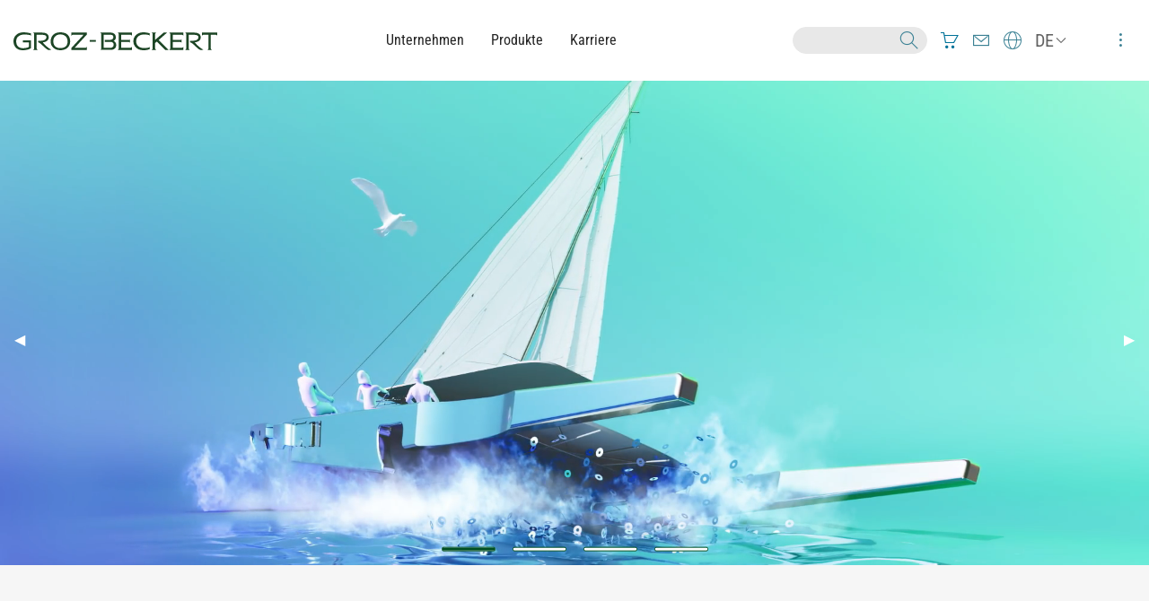

--- FILE ---
content_type: text/html; charset=utf-8
request_url: https://www.groz-beckert.com/de/produkte/knitting/
body_size: 8465
content:
<!DOCTYPE html>
<html lang="de">
<head>
<title>
Knitting
</title>
<meta charset="UTF-8">
<meta name="viewport" content="width=device-width" />
<meta name="description" content="Knitting Mit mehr als 160 Jahren Erfahrung und Fachwissen entwick" />
<link rel="shortcut icon" href="../../../layout/images/favicon.ico?r=31416" type="image/x-icon">
<meta name="robots" content="index,follow" />
<base href="https://www.groz-beckert.com/de/produkte/knitting/">
<meta property="og:title" content="
Knitting
" />
<meta property="og:type" content="website" />
<meta property="og:url" content="https://www.groz-beckert.com/de/produkte/knitting/" />
<meta property="og:site_name" content="Groz-Beckert KG" />
<meta name="twitter:card" content="summary_large_image" />
<link rel="stylesheet" href="../../../layout/css/style.css?r=55904" media="all" />
<script id="usercentrics-cmp" src="https://app.usercentrics.eu/browser-ui/latest/loader.js" data-settings-id="nD0jbNbJuV2N8P" async></script>
<script type="application/javascript">
window.addEventListener('UC_UI_INITIALIZED', function(e) {
if("de" !== UC_UI.getActiveLanguage()) {
UC_UI.updateLanguage("de");
}
});
window.addEventListener("onUcImprintClick", function(e){
window.location = "../../impressum.html";
});
window.addEventListener("onUcPrivacyClick", function(e) {
window.location = "../../datenschutz.html";
});
</script>
<!-- Piwik -->
<script type="text/plain" data-usercentrics="Matomo (self hosted)">
var _paq = _paq || [];
// tracker methods like "setCustomDimension" should be called before "trackPageView"
_paq.push(['trackPageView']);
_paq.push(['enableLinkTracking']);
(function() {
var u="//weba.groz-beckert.com/";
_paq.push(['setTrackerUrl', u+'piwik.php']);
_paq.push(['setSiteId', '8']);
var d=document, g=d.createElement('script'), s=d.getElementsByTagName('script')[0];
g.type='text/javascript'; g.async=true; g.defer=true; g.src=u+'piwik.js'; s.parentNode.insertBefore(g,s);
})();
_paq.push([function() {
if(this.isUserOptedOut()) {
_paq.push(['deleteCookies']);
}
}]);
</script>
<noscript><p><img src="//weba.groz-beckert.com/piwik.php?idsite=8&rec=1" style="border:0;" alt="" /></p></noscript>
<!-- End Piwik Code -->
</head>
<body>
<script>
if (document.referrer.indexOf('https://tez360.groz-beckert.com') != -1 || document.referrer.indexOf('tez_ref=tez360') != -1) {
const url = new URL(window.location.href);
url.searchParams.set('tez_ref', 'tez360');
window.history.replaceState(null, null, url);
let closeLink = document.createElement('a');
closeLink.onclick = function() {self.close();}
closeLink.classList.add('icon-gzb_close-big');
closeLink.style = `
position: fixed;
top: 20px;
right: 20px;
z-index: 10000;
display: flex;
width: 36px;
height: 36px;
border: 1px solid;
border-radius: 50%;
align-items: center;
justify-content: center;
`;
document.body.style = `
margin-right: 75px;
box-shadow: 5px 0 9px -8px black;
`;
document.body.appendChild(closeLink);
}
</script>
<!--noindex-->
<div class="header-wrapper" data-sticky-container>
<div class="sticky" data-sticky data-margin-top="0" data-stick-to="top" data-sticky-on="small">
<header id="header" data-toggler=".opened">
<div class="grid-container full">
<div class="grid-x align-middle">
<div class="grid-container">
<div class="grid-x align-middle grid-padding-x">
<div class="cell shrink">
<a href="../.." rel="home">
<img src="../../../layout/images/logo.svg" width="227" height="20" alt="Groz-Beckert KG - Logo" class="logo" />
</a>
</div>
<div class="cell auto">
<nav class="primary-nav show-for-large" role="navigation">
<ul class="horizontal menu align-center">
<li class="primary-nav-item">
<a class="primary-nav-link regular-font" href="/de/unternehmen/" >Unternehmen</a>
</li>
<li class="primary-nav-item">
<a class="primary-nav-link regular-font" href="/de/produkte/" >Produkte</a>
</li>
<li class="primary-nav-item">
<a class="primary-nav-link regular-font" href="/de/karriere/" >Karriere</a>
</li>
</ul>
</nav>
</div>
<div class="cell shrink secondary-nav-wrapper">
<ul class="horizontal dropdown align-middle menu icon-menu" data-dropdown-menu>
<li class="search-wrapper">
<form class="search-form" action="/de/suche.jsp">
<input type="hidden" name="lang" value="de" />
<input class="search-input white" autocomplete="off" type="text" name="query" onkeyup="window.suggestionsBox.show(this)"/>
<button type="submit"><span class="icon-gzb_search_2"></span></button>
</form>
<div class="suggestions">
<ul class="vertical menu">
</ul>
</div>
</li>
<li><a href="https://portal.groz-beckert.com/" class=" icon-gzb_shopping-cart-3" target="_blank"></a></li>
<li><a href="../../kontakt.jsp" class=" icon-gzb_envelope"></a></li>
<li><a href="../../unternehmen/standorte/" class=" icon-gzb_world"></a></li>
<li class="language-dropdown show-for-large">
<a href="#" class="icon-chevron-20x20" onclick="return false"><span>DE</span></a>
<ul class="menu language-switch-menu">
<li><a data-lang="en" href="../../../en/products/knitting/">EN&nbsp;-&nbsp;English</a></li><li><a data-lang="zh" href="../../../zh/%E4%BA%A7%E5%93%81/knitting/">ZH&nbsp;-&nbsp;中文</a></li>
</ul>
</li>
<li class="toggle-button">
<a data-toggle="secondaryMenu header">
<span class="open-icon icon-gzb_dots"></span>
<span class="close-icon icon-gzb_close-big"></span>
</a>
</li>
</ul>
<nav id="secondaryMenu" class="secondary-nav gradient-violet-sunset" data-toggler data-animate="secondary-nav-in secondary-nav-out" role="navigation">
<img src="data:image/svg+xml;charset=utf8,%3Csvg xmlns='http://www.w3.org/2000/svg' style='background:%23EFEFEF' width='1920' height='660' viewBox='0 0 1920 660'%3E%3C/svg%3E" width="1920" height="660" data-interchange="[/mm/media/web/11_website/bilder_3/01_corporate/navi_bg_w768.png?r=207583, small], [/mm/media/web/11_website/bilder_3/01_corporate/navi_bg_w1200.png?r=207583, medium], [/mm/media/web/11_website/bilder_3/01_corporate/navi_bg_w1920.png?r=207583, large]" alt="Just an image" class="background-image" />
<div class="grid-container">
<div class="grid-x">
<ul class="vertical medium-horizontal menu" data-multi-open="false" data-responsive-menu="accordion large-dropdown">
<li class="secondary-nav-item">
<a href="/de/unternehmen/" class="secondary-nav-link title extra-large-font">Unternehmen</a>
<ul class="vertical menu">
<li>
<a href="/de/unternehmen/standorte/" class="regular-font">Standorte</a>
</li>
<li>
<a href="/de/unternehmen/geschichte/" class="regular-font">Geschichte</a>
</li>
<li>
<a href="/de/unternehmen/nachhaltigkeit/" class="regular-font">Nachhaltigkeit</a>
</li>
<li>
<a href="/de/unternehmen/compliance/" class="regular-font">Compliance</a>
</li>
<li>
<a href="/de/unternehmen/lieferanteninformationen/" class="regular-font">Lieferanteninformationen</a>
</li>
<li>
<a href="https://www.groz-beckert-group.com/de/" target="_blank" class="regular-font">Unternehmensgruppe</a>
</li></ul></li>
<li class="secondary-nav-item">
<a href="/de/produkte/" class="secondary-nav-link title extra-large-font">Produkte</a>
<ul class="vertical menu">
<li>
<a href="/de/produkte/knitting/" class="regular-font">Knitting</a>
</li>
<li>
<a href="/de/produkte/weaving/" class="regular-font">Weaving</a>
</li>
<li>
<a href="/de/produkte/nonwovens/" class="regular-font">Nonwovens</a>
</li>
<li>
<a href="/de/produkte/tufting/" class="regular-font">Tufting</a>
</li>
<li>
<a href="/de/produkte/spinning-components/" class="regular-font">Spinning Components</a>
</li>
<li>
<a href="/de/produkte/sewing/" class="regular-font">Sewing</a>
</li></ul></li>
<li class="secondary-nav-item">
<a href="/de/karriere/" class="secondary-nav-link title extra-large-font">Karriere</a>
<ul class="vertical menu">
<li>
<a href="/de/karriere/groz-beckert-als-arbeitgeber/" class="regular-font">Groz-Beckert als Arbeitgeber</a>
</li>
<li>
<a href="/de/karriere/ausbildung-und-studium/" class="regular-font">Ausbildung und Studium </a>
</li>
<li>
<a href="/de/karriere/ansprechpartner/" class="regular-font">Ansprechpartner</a>
</li>
<li>
<a href="https://jobs.groz-beckert.com/search/?createNewAlert=false&q=&locationsearch=&optionsFacetsDD_location=&optionsFacetsDD_department=&optionsFacetsDD_facility=&optionsFacetsDD_customfield2=&locale=de_DE" target="_blank" class="regular-font">Stellenangebote</a>
</li></ul></li>
<li class="secondary-nav-item show-for-large"></li>
<li class="secondary-nav-item">
<a href="/de/groz-beckert-erleben/" class="secondary-nav-link title extra-large-font">Groz-Beckert erleben</a>
<ul class="vertical menu">
<li>
<a href="/de/groz-beckert-erleben/experience/" class="regular-font">Experience</a>
</li>
<li>
<a href="/de/groz-beckert-erleben/mediathek/" class="regular-font">Mediathek</a>
</li>
<li>
<a href="/de/groz-beckert-erleben/messen-events/" class="regular-font">Messen/Events</a>
</li>
<li>
<a href="/de/groz-beckert-erleben/app-mygrozbeckert/" class="regular-font">App myGrozBeckert</a>
</li>
<li>
<a href="/de/groz-beckert-erleben/produktion-der-zukunft/" class="regular-font">Produktion der Zukunft</a>
</li></ul></li>
<li class="secondary-nav-item">
<a href="/de/academy/" class="secondary-nav-link title extra-large-font">Academy</a>
<ul class="vertical menu">
<li>
<a href="/de/academy/academy-mobile/" class="regular-font">Academy Mobile</a>
</li>
<li>
<a href="/de/academy/kursuebersicht/" class="regular-font">Kursübersicht</a>
</li></ul></li>
<li class="secondary-nav-item">
<a href="/de/aktuelles/" class="secondary-nav-link title extra-large-font">Aktuelles</a>
<ul class="vertical menu">
<li>
<a href="/de/aktuelles/tages-und-wirtschaftspresse/" class="regular-font">Tages- und Wirtschaftspresse</a>
</li>
<li>
<a href="/de/aktuelles/fachpresse/" class="regular-font">Fachpresse</a>
</li>
<li>
<a href="/de/aktuelles/newsletter/" class="regular-font">Newsletter</a>
</li></ul></li>
<li class="secondary-nav-item">
<a href="/de/forschung-entwicklung/" class="secondary-nav-link title extra-large-font">Forschung & Entwicklung</a>
<ul class="vertical menu">
<li>
<a href="/de/forschung-entwicklung/labor/" class="regular-font">Labor</a>
</li>
<li>
<a href="/de/forschung-entwicklung/tez/" class="regular-font">TEZ</a>
</li></ul></li>
</ul>
<ul class="vertical medium-horizontal menu hide-for-large" data-multi-open="false" data-responsive-menu="accordion large-dropdown">
<li>
<a href="#" class="title extra-large-font">Deutsch</a>
<ul class="menu language-switch-menu">
<li><a data-lang="en" href="../../../en/products/knitting/" class="regular-font">EN&nbsp;-&nbsp;English</a></li><li><a data-lang="zh" href="../../../zh/%E4%BA%A7%E5%93%81/knitting/" class="regular-font">ZH&nbsp;-&nbsp;中文</a></li>
</ul>
</li>
</ul>
</div>
</div>
</nav>
</div>
</div>
</div>
</div>
</div>
</header>
</div>
</div>
<!--/noindex-->
<main>
<div class="grid-container full key-visual">
<div class="grid-x">
<div class="cell">
<div class="custom-orbit" role="region" data-pause-on-hover="false" data-timer-delay="10000">
<div class="orbit-wrapper">
<div class="orbit-controls">
<button class="orbit-previous"><span class="show-for-sr">Previous Slide</span>&#9664;&#xFE0E;</button>
<button class="orbit-next"><span class="show-for-sr">Next Slide</span>&#9654;&#xFE0E;</button>
</div>
<ul class="orbit-container">
<li class="orbit-slide is-active">
<div class="key-visual-wrapper">
<img src="data:image/svg+xml;charset=utf8,%3Csvg xmlns='http://www.w3.org/2000/svg' style='background:%23EFEFEF' width='1920' height='810' viewBox='0 0 1920 810'%3E%3C/svg%3E" width="750" height="1200" data-interchange="[/mm/media/web/11_website/bilder_3/98_campaign/2025_1/gb_page_cover_25_07_Knitting_Sailing_w768.jpg?r=263524, small], [/mm/media/web/11_website/bilder_3/98_campaign/2025_1/gb_page_cover_25_07_Knitting_Sailing_w768.jpg?r=263524, medium], [/mm/media/web/11_website/bilder_3/98_campaign/2025_1/gb_page_cover_25_07_Knitting_Sailing_w768.jpg?r=263524, large]" alt="Just an image" class="show-for-small-only" /><span class="video f21x9 show-for-medium"><a class="play-button icon-gzb" href="#" style="background-image:url('/mm/media/web/pdf/pdf_thumbnails/07_grozbeckert_sailing_thumbnail_w1920.png')"></a><video poster="/mm/media/web/pdf/pdf_thumbnails/07_grozbeckert_sailing_thumbnail_w1920.png" data-video-url="https://d1cl0zbef41h31.cloudfront.net/web_video/07_grozbeckert_sailing/07_grozbeckert_sailing_en/07_grozbeckert_sailing.mp4.m3u8" playsinline="playsinline" webkitplaysinline="webkitplaysinline" preload="metadata" autoplay muted loop ></video></span>
<div class="grid-container text-wrapper">
<div class="grid-x grid-padding-x">
<div class="cell medium-8 large-6 " >
</div>
</div>
</div>
</div>
</li>
<li class="orbit-slide">
<div class="key-visual-wrapper">
<img src="data:image/svg+xml;charset=utf8,%3Csvg xmlns='http://www.w3.org/2000/svg' style='background:%23EFEFEF' width='1920' height='810' viewBox='0 0 1920 810'%3E%3C/svg%3E" width="750" height="1200" data-interchange="[/mm/media/web/11_website/bilder_3/98_campaign/2025_1/gb_page_cover_25_03_Knitting_Construction_w768.jpg?r=263496, small], [/mm/media/web/11_website/bilder_3/98_campaign/2025_1/gb_page_cover_25_03_Knitting_Construction_w768.jpg?r=263496, medium], [/mm/media/web/11_website/bilder_3/98_campaign/2025_1/gb_page_cover_25_03_Knitting_Construction_w768.jpg?r=263496, large]" alt="Just an image" class="show-for-small-only" /><span class="video f21x9 show-for-medium"><a class="play-button icon-gzb" href="#" style="background-image:url('/mm/media/web/pdf/pdf_thumbnails/03_grozbeckert_construction_v003_thumbnail_w1920.png')"></a><video poster="/mm/media/web/pdf/pdf_thumbnails/03_grozbeckert_construction_v003_thumbnail_w1920.png" data-video-url="https://d1cl0zbef41h31.cloudfront.net/web_video/03_grozbeckert_construction_v003/03_grozbeckert_construction_v003_en/03_grozbeckert_construction_v003.mp4.m3u8" playsinline="playsinline" webkitplaysinline="webkitplaysinline" preload="metadata" autoplay muted loop ></video></span>
<div class="grid-container text-wrapper">
<div class="grid-x grid-padding-x">
<div class="cell medium-8 large-6 " >
</div>
</div>
</div>
</div>
</li>
<li class="orbit-slide">
<div class="key-visual-wrapper">
<img src="data:image/svg+xml;charset=utf8,%3Csvg xmlns='http://www.w3.org/2000/svg' style='background:%23EFEFEF' width='1920' height='810' viewBox='0 0 1920 810'%3E%3C/svg%3E" width="750" height="1200" data-interchange="[/mm/media/web/11_website/bilder_3/98_campaign/2025_1/gb_page_cover_25_09_Knitting_Skating_w768.jpg?r=263538, small], [/mm/media/web/11_website/bilder_3/98_campaign/2025_1/gb_page_cover_25_09_Knitting_Skating_w768.jpg?r=263538, medium], [/mm/media/web/11_website/bilder_3/98_campaign/2025_1/gb_page_cover_25_09_Knitting_Skating_w768.jpg?r=263538, large]" alt="Just an image" class="show-for-small-only" /><span class="video f21x9 show-for-medium"><a class="play-button icon-gzb" href="#" style="background-image:url('/mm/media/web/pdf/pdf_thumbnails/09_grozbeckert_skating_v002_thumbnail_w1920.png')"></a><video poster="/mm/media/web/pdf/pdf_thumbnails/09_grozbeckert_skating_v002_thumbnail_w1920.png" data-video-url="https://d1cl0zbef41h31.cloudfront.net/web_video/09_grozbeckert_skating_v002/09_grozbeckert_skating_v002_en/09_grozbeckert_skating_v002.mp4.m3u8" playsinline="playsinline" webkitplaysinline="webkitplaysinline" preload="metadata" autoplay muted loop ></video></span>
<div class="grid-container text-wrapper">
<div class="grid-x grid-padding-x">
<div class="cell medium-8 large-6 " >
</div>
</div>
</div>
</div>
</li>
<li class="orbit-slide">
<div class="key-visual-wrapper">
<img src="data:image/svg+xml;charset=utf8,%3Csvg xmlns='http://www.w3.org/2000/svg' style='background:%23EFEFEF' width='1920' height='810' viewBox='0 0 1920 810'%3E%3C/svg%3E" width="750" height="1200" data-interchange="[/mm/media/web/11_website/bilder_3/98_campaign/2025_1/gb_page_cover_25_11_Knitting_Hockey_w768.jpg?r=263552, small], [/mm/media/web/11_website/bilder_3/98_campaign/2025_1/gb_page_cover_25_11_Knitting_Hockey_w768.jpg?r=263552, medium], [/mm/media/web/11_website/bilder_3/98_campaign/2025_1/gb_page_cover_25_11_Knitting_Hockey_w768.jpg?r=263552, large]" alt="Just an image" class="show-for-small-only" /><span class="video f21x9 show-for-medium"><a class="play-button icon-gzb" href="#" style="background-image:url('/mm/media/web/pdf/pdf_thumbnails/11_grozbeckert_hockey_v003_thumbnail_w1920.png')"></a><video poster="/mm/media/web/pdf/pdf_thumbnails/11_grozbeckert_hockey_v003_thumbnail_w1920.png" data-video-url="https://d1cl0zbef41h31.cloudfront.net/web_video/11_grozbeckert_hockey_v003/11_grozbeckert_hockey_v003_en/11_grozbeckert_hockey_v003.mp4.m3u8" playsinline="playsinline" webkitplaysinline="webkitplaysinline" preload="metadata" autoplay muted loop ></video></span>
<div class="grid-container text-wrapper">
<div class="grid-x grid-padding-x">
<div class="cell medium-8 large-6 " >
</div>
</div>
</div>
</div>
</li>
</ul>
</div>
<nav class="orbit-bullets" style="animation-duration: 10400ms">
<button data-slide="0" class="is-active">
<span class="show-for-sr">First slide details.</span>
<span class="show-for-sr" data-slide-active-label>Current Slide</span>
</button>
<button data-slide="1">
<span class="show-for-sr">First slide details.</span>
</button>
<button data-slide="2">
<span class="show-for-sr">First slide details.</span>
</button>
<button data-slide="3">
<span class="show-for-sr">First slide details.</span>
</button>
</nav>
</div>
</div>
</div>
</div>
<section class="grid-container text-with-boxes">
<div class="grid-x grid-margin-x grid-margin-y align-middle">
<div class="cell large-8 small-order-2 large-order-1">
<h2>Knitting</h2>
<p>Mit mehr als 160 Jahren Erfahrung und Fachwissen entwickelt, produziert und vertreibt Groz-Beckert heute mehr als 50.000 Produkte für die Strick- und Wirkindustrie. Das umfassende Produktangebot umfasst leistungsstarke Nadeln und Systemteile für alle Arten von Strickmaschinen. Speziell für die Wirkindustrie bietet das Unternehmen Systemteile für Kettenwirkautomaten, Nähwirkmaschinen, Raschelmaschinen und Häkelgalonmaschinen, darunter Einzelteile und Wirkmodule. Komplett wird das Groz-Beckert Angebot durch umfangreiche Produkt-Services samt persönlicher Anwendungsberatung, Textilprüfungen sowie Nadelöl- und Schadensanalysen.</p>
<div class="space-remover"></div>
</div>
</div>
</section>
<section class="text-with-grid tile-wall">
<div class="grid-container full">
<div class="grid-container">
<div class="grid-x grid-margin-x grid-margin-y">
<div class="cell ">
<div class="grid-x grid-margin-x grid-margin-y">
<div class="cell small-12 large-6">
<div class="box-wrapper">
<div class="box flipping has-hover f16x10">
<div class="box-inner ">
<div class="box-front " style="background-image: url(data:image/svg+xml;charset=utf8,%3Csvg xmlns='http://www.w3.org/2000/svg' style='background:%23EFEFEF' width='1200' height='780' viewBox='0 0 1200 780'%3E%3C/svg%3E)" data-interchange="[/mm/media/web/11_website/bilder_3/01_corporate/corporate_divison_knitting_circular_25_w768.jpg?r=262669, small], [/mm/media/web/11_website/bilder_3/01_corporate/corporate_divison_knitting_circular_25_w1200.jpg?r=262669, medium], [/mm/media/web/11_website/bilder_3/01_corporate/corporate_divison_knitting_circular_25_w768.jpg?r=262669, large]" >
<div class="grid-x grid-padding-x grid-padding-y">
<div class="cell font-white
" >
<h3>Rundstrick</h3>
</div>
</div>
</div>
<div class="box-back " >
<div class="grid-y grid-padding-x grid-padding-y">
<div class="cell auto ">
<h3>Rundstrick</h3>
<p>Rundgestrickte Ware bietet viele Vorteile: Sie ist elastisch, nahtlos, kostengünstig zu produzieren und nahezu überall einsetzbar. Diese Flexibilität macht sie für die Bekleidungsindustrie besonders interessant und zum größten Anwendungsgebiet. <br><br>Bei der Großrundstricktechnologie werden Maschenwaren von kreisförmig angeordneten Stricknadeln als endlose Schlauchware hergestellt. Dabei entfallen, beispielsweise bei der Konfektion eines Shirts auf Leibweitenmaschinen, die seitlichen Nähte. Aufgrund ihrer vielfältigen Möglichkeiten ist sie perfekt zur Herstellung modischer und funktioneller Textilien geeignet – von Unterhemden über T-Shirts bis hin zu hochwertiger Sportbekleidung mit geeignetem Feuchtigkeitstransport.<b> </b>Unterschiedliche Bindungen und Feinheiten sorgen für eine enorme Vielfalt an Designs und Funktionen.</p>
</div>
<div class="cell shrink">
<div class="button-wrapper">
<a href="rundstrick.html" class="button white button" >Details Rundstrick</a>
</div>
</div>
</div>
</div>
</div>
</div>
</div>
</div>
<div class="cell small-12 large-6">
<div class="box-wrapper">
<div class="box flipping has-hover f16x10">
<div class="box-inner ">
<div class="box-front " style="background-image: url(data:image/svg+xml;charset=utf8,%3Csvg xmlns='http://www.w3.org/2000/svg' style='background:%23EFEFEF' width='1200' height='780' viewBox='0 0 1200 780'%3E%3C/svg%3E)" data-interchange="[/mm/media/web/11_website/bilder_3/01_corporate/corporate_divison_knitting_flat_25_w768.jpg?r=262676, small], [/mm/media/web/11_website/bilder_3/01_corporate/corporate_divison_knitting_flat_25_w1200.jpg?r=262676, medium], [/mm/media/web/11_website/bilder_3/01_corporate/corporate_divison_knitting_flat_25_w768.jpg?r=262676, large]" >
<div class="grid-x grid-padding-x grid-padding-y">
<div class="cell font-white
" >
<h3>Flachstrick</h3>
</div>
</div>
</div>
<div class="box-back " >
<div class="grid-y grid-padding-x grid-padding-y">
<div class="cell auto ">
<h3>Flachstrick</h3>
<p>Die Möglichkeit, beim Strickprozess eine Form bilden zu können und bestimmte Funktionen gezielt zu produzieren, macht die Flachstricktechnologie für viele Anwendungsgebiete besonders interessant. Zu den typischen Anwendungsfeldern gehören die Herstellung von Oberbekleidung, wie zum Beispiel Pullover, Jacken, Westen und Zubehör, wie etwa Kragen, Bündchen, Mützen, aber auch 3D-Formteile für technische Anwendungen wie Sitzbezüge.<br><br>Auf Flachstrickmaschinen wird mit bis zu vier Nadelbetten gearbeitet, die sich in einer V-Stellung dachförmig gegenüberstehen. Die Nadelbewegung wird durch sogenannte Schlösser umgesetzt. Diese Schlösser sind am Schlitten der Flachstrickmaschine befestigt. Der Schlitten bewegt sich beim Maschenbildungsprozess über die Nadelträger horizontal hin und her. So kann Maschenreihe für Maschenreihe gestrickt werden.</p>
</div>
<div class="cell shrink">
<div class="button-wrapper">
<a href="flachstrick.html" class="button white button" >Details Flachstrick </a>
</div>
</div>
</div>
</div>
</div>
</div>
</div>
</div>
<div class="cell small-12 large-6">
<div class="box-wrapper">
<div class="box flipping has-hover f16x10">
<div class="box-inner ">
<div class="box-front " style="background-image: url(data:image/svg+xml;charset=utf8,%3Csvg xmlns='http://www.w3.org/2000/svg' style='background:%23EFEFEF' width='1200' height='780' viewBox='0 0 1200 780'%3E%3C/svg%3E)" data-interchange="[/mm/media/web/11_website/bilder_3/01_corporate/corporate_divison_knitting_warp_25_w768.jpg?r=262690, small], [/mm/media/web/11_website/bilder_3/01_corporate/corporate_divison_knitting_warp_25_w1200.jpg?r=262690, medium], [/mm/media/web/11_website/bilder_3/01_corporate/corporate_divison_knitting_warp_25_w768.jpg?r=262690, large]" >
<div class="grid-x grid-padding-x grid-padding-y">
<div class="cell font-white
" >
<h3>Kettenwirk</h3>
</div>
</div>
</div>
<div class="box-back " >
<div class="grid-y grid-padding-x grid-padding-y">
<div class="cell auto ">
<h3>Kettenwirk</h3>
<p>Bei Groz-Beckert sind alle Komponenten eines Wirksystems exakt aufeinander abgestimmt. Das perfekte Zusammenspiel von Wirkmaschinennadeln und Systemteilen garantiert einen gleichmäßigen und fehlerfreien Wirkprozess.<br><br>Bei Kettenwirkmaschinen bewegen sich alle Nadeln gemeinsam auf Nadelbarren, um den Strickprozess zu vollziehen. Wirkstoffe erkennt man an einem überwiegend vertikalen Fadenlauf, wobei die Fäden meist von Kettbäumen und/oder Gattern zugeführt werden. Die große Anwendungsbreite generiert eine große Zahl an sehr unterschiedlichen Maschinen, die sich in der Anordnung und Anzahl erforderlicher Wirkelemente sowie Fadenzuführungssystemen sehr stark unterscheiden.</p>
</div>
<div class="cell shrink">
<div class="button-wrapper">
<a href="kettenwirk.html" class="button white button" >Details Kettenwirk</a>
</div>
</div>
</div>
</div>
</div>
</div>
</div>
</div>
<div class="cell small-12 large-6">
<div class="box-wrapper">
<div class="box flipping has-hover f16x10">
<div class="box-inner ">
<div class="box-front " style="background-image: url(data:image/svg+xml;charset=utf8,%3Csvg xmlns='http://www.w3.org/2000/svg' style='background:%23EFEFEF' width='1200' height='780' viewBox='0 0 1200 780'%3E%3C/svg%3E)" data-interchange="[/mm/media/web/11_website/bilder_3/01_corporate/corporate_divison_knitting_legwear_25_w768.jpg?r=262683, small], [/mm/media/web/11_website/bilder_3/01_corporate/corporate_divison_knitting_legwear_25_w1200.jpg?r=262683, medium], [/mm/media/web/11_website/bilder_3/01_corporate/corporate_divison_knitting_legwear_25_w768.jpg?r=262683, large]" >
<div class="grid-x grid-padding-x grid-padding-y">
<div class="cell font-white
" >
<h3>Beinbekleidung</h3>
</div>
</div>
</div>
<div class="box-back " >
<div class="grid-y grid-padding-x grid-padding-y">
<div class="cell auto ">
<h3>Beinbekleidung </h3>
<p>Die Kleinrundstricktechnologie ermöglicht vielfältige Anwendunsmethoden, sodass sich unterschiedliche Endprodukte produzieren lassen. Zu den Anwendungsgebieten zählen die Herstellung von Socken, Feinstrümpfen, medizinischen Textilien, Funktions- und Unterwäsche, Bodys, Badebekleidung sowie Freizeit- und Sportbekleidung.<br><br>Im Gegensatz zu Großrundstrickmaschinen stricken Sockenmaschinen keine fortlaufende Schlauchware, sondern einzelne Socken. Der hohe Technisierungsgrad dieser Maschinen zeigt sich unter anderem darin, dass Maschinen angeboten werden, die in der Lage sind, die Spitze des Sockens selbstständig zu schließen und somit einen Fertigartikel in einem Arbeitsgang herzustellen.</p>
</div>
<div class="cell shrink">
<div class="button-wrapper">
<a href="beinbekleidung.html" class="button white button" >Details Beinbekleidung</a>
</div>
</div>
</div>
</div>
</div>
</div>
</div>
</div>
</div>
</div>
</div>
</div>
</div>
</section><section class="banner font-white mobile-img-top no-boxes">
<div class="grid-container full">
<div class="background-wrapper " ">
<div class="background left" style="background-image: url(data:image/svg+xml;charset=utf8,%3Csvg xmlns='http://www.w3.org/2000/svg' style='background:%23EFEFEF' width='3300' height='1020' viewBox='0 0 3300 1020'%3E%3C/svg%3E)" data-interchange="[/mm/media/web/11_website/bilder_3/05_k/k_main_teaser_shop_w768.jpg?r=213177, small], [/mm/media/web/11_website/bilder_3/05_k/k_main_teaser_shop_w1200.jpg?r=213177, medium], [/mm/media/web/11_website/bilder_3/05_k/k_main_teaser_shop_w1920.jpg?r=213177, large]"></div>
</div>
<div class="grid-container">
<div class="grid-x grid-padding-x">
<div class="cell medium-8 large-6 ">
<h2>Kundenportal Knitting </h2>
<p>Besuchen Sie das Kundenportal Knitting und nutzen Sie Services, die nur online abrufbar sind.<br><br>Seien es detaillierte Produktinformationen inklusive Bilder, Produktmerkmale und technische Daten samt Bestückungsoptionen oder Bestsellermöglichkeiten für Einkäufer – erleben Sie unser Kundenportal ganz individuell und erfahren Sie mehr über unser innovatives Produktportfolio.</p>
<a href="https://portal.groz-beckert.com/" class="button button" target="_blank">Kundenportal Knitting </a>
</div>
<div class="cell large-6 show-for-large"></div>
</div>
</div>
</div>
</section><section class="banner mobile-img-top no-boxes">
<div class="grid-container full">
<div class="background-wrapper " ">
<div class="background " style="background-image: url(data:image/svg+xml;charset=utf8,%3Csvg xmlns='http://www.w3.org/2000/svg' style='background:%23EFEFEF' width='3300' height='1020' viewBox='0 0 3300 1020'%3E%3C/svg%3E)" data-interchange="[/mm/media/web/11_website/bilder_3/05_k/k_main_teaser_experience_w768.jpg?r=213144, small], [/mm/media/web/11_website/bilder_3/05_k/k_main_teaser_experience_w1200.jpg?r=213144, medium], [/mm/media/web/11_website/bilder_3/05_k/k_main_teaser_experience_w1920.jpg?r=213144, large]"></div>
</div>
<div class="grid-container">
<div class="grid-x grid-padding-x">
<div class="cell medium-8 large-6 ">
<h2>Groz-Beckert Experience</h2>
<p>Alle Produkte der Groz-Beckert Experience werden in 3D Modellen präsentiert, die beliebig um 360° gedreht werden können. Darüber hinaus finden Sie multimediale Inhalte wie Bilder, Animationen und Produktbroschüren.</p>
<a href="../../groz-beckert-erleben/experience/" class="button button" >Entdecken Sie die Knitting Experience</a>
</div>
<div class="cell large-6 show-for-large"></div>
</div>
</div>
</div>
</section>
<section class="grid-container text-with-boxes">
<div class="grid-x grid-margin-x grid-margin-y align-middle">
<div class="cell large-8">
<h2>Produkt Services Knitting </h2>
<div class="space-remover"></div>
</div>
<div class="cell ">
<div class="grid-x grid-margin-x grid-margin-y medium-up-2 large-up-3">
<div class="cell">
<div class="box-wrapper">
<div class="box has-hover f1x1">
<div class="box-inner is-teaser">
<a href="../../academy/" class="box-front" >
<div class="grid-y grid-padding-x grid-padding-y">
<div class="cell
small-6
" style="background-image: url(data:image/svg+xml;charset=utf8,%3Csvg xmlns='http://www.w3.org/2000/svg' style='background:%23EFEFEF' width='1248' height='832' viewBox='0 0 1248 832'%3E%3C/svg%3E)" data-interchange="[/mm/media/web/1_knitting_1/bilder_12/gestaltungsbilder_4/service/Knitting_Gestaltungsbilder_Kundenberatung_Service_shutterstock_129614750_w768.jpg?r=96949, small], [/mm/media/web/1_knitting_1/bilder_12/gestaltungsbilder_4/service/Knitting_Gestaltungsbilder_Kundenberatung_Service_shutterstock_129614750_w500.jpg?r=96949, medium], [/mm/media/web/1_knitting_1/bilder_12/gestaltungsbilder_4/service/Knitting_Gestaltungsbilder_Kundenberatung_Service_shutterstock_129614750_w500.jpg?r=96949, large]"></div>
<div class="cell
small-6
" >
<h3 class="title large-font">Schulungsangebote </h3>
<p>Wissen teilen und weitergeben, Erfahrungen vermitteln, Know-how und Kompetenz zugänglich machen - das sind die Kernkompetenzen der Groz-Beckert Academy.</p>
</div>
</div>
</a>
</div>
</div>
</div>
</div>
<div class="cell">
<div class="box-wrapper">
<div class="box has-hover f1x1">
<div class="box-inner is-teaser">
<a href="../../forschung-entwicklung/" class="box-front" >
<div class="grid-y grid-padding-x grid-padding-y">
<div class="cell
small-6
" style="background-image: url(data:image/svg+xml;charset=utf8,%3Csvg xmlns='http://www.w3.org/2000/svg' style='background:%23EFEFEF' width='2304' height='1536' viewBox='0 0 2304 1536'%3E%3C/svg%3E)" data-interchange="[/mm/media/web/9_messen/bilder/exponate/acrylmaschine/k/rundstrickmaschine/Messe_Exponate_Acrylmaschine_K_Rundstrick_18_w768.jpg?r=14705, small], [/mm/media/web/9_messen/bilder/exponate/acrylmaschine/k/rundstrickmaschine/Messe_Exponate_Acrylmaschine_K_Rundstrick_18_w500.jpg?r=14705, medium], [/mm/media/web/9_messen/bilder/exponate/acrylmaschine/k/rundstrickmaschine/Messe_Exponate_Acrylmaschine_K_Rundstrick_18_w500.jpg?r=14705, large]"></div>
<div class="cell
small-6
" >
<h3 class="title large-font">Forschung und Entwicklung </h3>
<p>Neue Produkte und Anwendungen sind eine Möglichkeit, um sich vom Wettbewerb abzuheben. In einer Entwickungspartnerschaft mit Groz-Beckert lässt sich dieses Ziel gemeinsam realisieren.</p>
</div>
</div>
</a>
</div>
</div>
</div>
</div>
<div class="cell">
<div class="box-wrapper">
<div class="box has-hover f1x1">
<div class="box-inner is-teaser">
<a href="../../forschung-entwicklung/labor/" class="box-front" >
<div class="grid-y grid-padding-x grid-padding-y">
<div class="cell
small-6
" style="background-image: url(data:image/svg+xml;charset=utf8,%3Csvg xmlns='http://www.w3.org/2000/svg' style='background:%23EFEFEF' width='2000' height='1333' viewBox='0 0 2000 1333'%3E%3C/svg%3E)" data-interchange="[/mm/media/web/0_corporate_1/6_tez_1/bilder_11/firmenansicht_2/innenansichten_1/labor/texillabor/Groz_Beckert_TEZ_Textillabor_13_w768.jpg?r=153348, small], [/mm/media/web/0_corporate_1/6_tez_1/bilder_11/firmenansicht_2/innenansichten_1/labor/texillabor/Groz_Beckert_TEZ_Textillabor_13_w500.jpg?r=153348, medium], [/mm/media/web/0_corporate_1/6_tez_1/bilder_11/firmenansicht_2/innenansichten_1/labor/texillabor/Groz_Beckert_TEZ_Textillabor_13_w500.jpg?r=153348, large]"></div>
<div class="cell
small-6
" >
<h3 class="title large-font">Labor-Services</h3>
<p>Mit der Nadelölanalyse bietet Groz-Beckert seinen Kunden eine herstellerneutrale Analyse von Schmierstoffen.</p>
</div>
</div>
</a>
</div>
</div>
</div>
</div>
</div>
</div>
</div>
</section><section class="banner font-white mobile-img-top no-boxes">
<div class="grid-container full">
<div class="background-wrapper " style="background-color: #2F2F2F"">
<div class="background right" style="background-image: url(data:image/svg+xml;charset=utf8,%3Csvg xmlns='http://www.w3.org/2000/svg' style='background:%23EFEFEF' width='3300' height='1020' viewBox='0 0 3300 1020'%3E%3C/svg%3E)" data-interchange="[/mm/media/web/11_website/bilder_3/05_k/k_main_teaser_media_w768.png?r=213649, small], [/mm/media/web/11_website/bilder_3/05_k/k_main_teaser_media_w1200.png?r=213649, medium], [/mm/media/web/11_website/bilder_3/05_k/k_main_teaser_media_w1920.png?r=213649, large]"></div>
</div>
<div class="grid-container">
<div class="grid-x grid-padding-x">
<div class="cell medium-8 large-6 ">
<h2>Groz-Beckert Mediathek</h2>
<p>Mehr Informationen zu unseren Produkten finden Sie in unserer Groz-Beckert Mediathek.</p>
<a href="../../groz-beckert-erleben/mediathek/?filter-section=knitting" class="button button white" >zur Mediathek</a>
</div>
<div class="cell large-6 show-for-large"></div>
</div>
</div>
</div>
</section>
<section class="grid-container contacts">
<div class="grid-x grid-margin-x grid-margin-y">
<div class="cell medium-12">
<h2>Ansprechpartner</h2>
</div>
</div>
<div class="grid-x grid-margin-x grid-margin-y medium-up-2 large-up-3 has-img">
<div class="cell">
<div class="contact">
<img src="data:image/svg+xml;charset=utf8,%3Csvg xmlns='http://www.w3.org/2000/svg' style='background:%23EFEFEF' width='540' height='540' viewBox='0 0 540 540'%3E%3C/svg%3E" width="150" height="150" data-interchange="[/mm/media/web/11_website/bilder_3/01_corporate/contact_knitting_w150.jpg?r=204550, small], [/mm/media/web/11_website/bilder_3/01_corporate/contact_knitting_w150.jpg?r=204550, medium], [/mm/media/web/11_website/bilder_3/01_corporate/contact_knitting_w150.jpg?r=204550, large]" alt="Just an image" class="" />
<address>
<div class="name title large-font">Sales Knitting</div>
<div class="contact-info">
<div class="mail">moc.trekceb-zorg@gnittink-tcatnoc<span class="icon-gzb_envelope"></span></div>
</div>
</address>
</div>
</div>
</div>
</section><section class="banner font-white mobile-img-top no-boxes">
<div class="grid-container full">
<div class="background-wrapper gradient-nordic-sky" ">
<div class="background right" style="background-image: url(data:image/svg+xml;charset=utf8,%3Csvg xmlns='http://www.w3.org/2000/svg' style='background:%23EFEFEF' width='3300' height='1020' viewBox='0 0 3300 1020'%3E%3C/svg%3E)" data-interchange="[/mm/media/web/11_website/bilder_3/01_corporate/corporate_main_teaser_newsletter_w768.png?r=213133, small], [/mm/media/web/11_website/bilder_3/01_corporate/corporate_main_teaser_newsletter_w1200.png?r=213133, medium], [/mm/media/web/11_website/bilder_3/01_corporate/corporate_main_teaser_newsletter_w1920.png?r=213133, large]"></div>
</div>
<div class="grid-container">
<div class="grid-x grid-padding-x">
<div class="cell medium-8 large-6 ">
<h2>Kennen Sie bereits unseren Newsletter?</h2>
<p>Der Groz-Beckert Newsletter hält Sie stets auf dem Laufenden zu den neuesten Entwicklungen aus der textilen Welt. Sie wollen mehr erfahren? Melden Sie sich am besten gleich an.</p>
<a href="../../aktuelles/newsletter/" class="button button" >zum Newsletter</a>
</div>
<div class="cell large-6 show-for-large"></div>
</div>
</div>
</div>
</section>
</main>
<!--noindex-->
<footer id="footer" class="">
<div class="grid-container footer-nav">
<ul class="grid-x grid-padding-x vertical medium-horizontal menu" data-multi-open="false" data-responsive-menu="accordion large-dropdown">
<li class="cell large-auto">
<a href="/de/unternehmen/" class="title large-font">Unternehmen</a>
<ul class="vertical menu">
<li>
<a href="/de/unternehmen/standorte/" class="regular-font">Standorte</a>
</li>
<li>
<a href="/de/unternehmen/geschichte/" class="regular-font">Geschichte</a>
</li>
<li>
<a href="/de/unternehmen/nachhaltigkeit/" class="regular-font">Nachhaltigkeit</a>
</li>
<li>
<a href="/de/unternehmen/compliance/" class="regular-font">Compliance</a>
</li>
<li>
<a href="/de/unternehmen/lieferanteninformationen/" class="regular-font">Lieferanteninformationen</a>
</li>
<li>
<a href="https://www.groz-beckert-group.com/de/" target="_blank" class="regular-font">Unternehmensgruppe</a>
</li></ul></li>
<li class="cell large-auto">
<a href="/de/produkte/" class="title large-font">Produkte</a>
<ul class="vertical menu">
<li>
<a href="/de/produkte/knitting/" class="regular-font">Knitting</a>
</li>
<li>
<a href="/de/produkte/weaving/" class="regular-font">Weaving</a>
</li>
<li>
<a href="/de/produkte/nonwovens/" class="regular-font">Nonwovens</a>
</li>
<li>
<a href="/de/produkte/tufting/" class="regular-font">Tufting</a>
</li>
<li>
<a href="/de/produkte/spinning-components/" class="regular-font">Spinning Components</a>
</li>
<li>
<a href="/de/produkte/sewing/" class="regular-font">Sewing</a>
</li></ul></li>
<li class="cell large-auto">
<a href="/de/karriere/" class="title large-font">Karriere</a>
<ul class="vertical menu">
<li>
<a href="/de/karriere/groz-beckert-als-arbeitgeber/" class="regular-font">Groz-Beckert als Arbeitgeber</a>
</li>
<li>
<a href="/de/karriere/ausbildung-und-studium/" class="regular-font">Ausbildung und Studium </a>
</li>
<li>
<a href="/de/karriere/ansprechpartner/" class="regular-font">Ansprechpartner</a>
</li>
<li>
<a href="https://jobs.groz-beckert.com/search/?createNewAlert=false&q=&locationsearch=&optionsFacetsDD_location=&optionsFacetsDD_department=&optionsFacetsDD_facility=&optionsFacetsDD_customfield2=&locale=de_DE" target="_blank" class="regular-font">Stellenangebote</a>
</li></ul></li>
<li class="cell large-auto">
<a href="/de/groz-beckert-erleben/" class="title large-font">Groz-Beckert erleben</a>
<ul class="vertical menu">
<li>
<a href="/de/groz-beckert-erleben/experience/" class="regular-font">Experience</a>
</li>
<li>
<a href="/de/groz-beckert-erleben/mediathek/" class="regular-font">Mediathek</a>
</li>
<li>
<a href="/de/groz-beckert-erleben/messen-events/" class="regular-font">Messen/Events</a>
</li>
<li>
<a href="/de/groz-beckert-erleben/app-mygrozbeckert/" class="regular-font">App myGrozBeckert</a>
</li>
<li>
<a href="/de/groz-beckert-erleben/produktion-der-zukunft/" class="regular-font">Produktion der Zukunft</a>
</li></ul></li>
<li class="cell large-auto">
<a href="/de/academy/" class="title large-font">Academy</a>
<ul class="vertical menu">
<li>
<a href="/de/academy/academy-mobile/" class="regular-font">Academy Mobile</a>
</li>
<li>
<a href="/de/academy/kursuebersicht/" class="regular-font">Kursübersicht</a>
</li></ul></li>
<li class="cell large-auto">
<a href="/de/aktuelles/" class="title large-font">Aktuelles</a>
<ul class="vertical menu">
<li>
<a href="/de/aktuelles/tages-und-wirtschaftspresse/" class="regular-font">Tages- und Wirtschaftspresse</a>
</li>
<li>
<a href="/de/aktuelles/fachpresse/" class="regular-font">Fachpresse</a>
</li>
<li>
<a href="/de/aktuelles/newsletter/" class="regular-font">Newsletter</a>
</li></ul></li>
<li class="cell large-auto">
<a href="/de/forschung-entwicklung/" class="title large-font">Forschung & Entwicklung</a>
<ul class="vertical menu">
<li>
<a href="/de/forschung-entwicklung/labor/" class="regular-font">Labor</a>
</li>
<li>
<a href="/de/forschung-entwicklung/tez/" class="regular-font">TEZ</a>
</li></ul></li>
</ul>
</div>
<div class="grid-container footer-meta-nav">
<div class="grid-x">
<ul class="cell large-shrink align-center horizontal menu large-order-1">
<li class="menu-text">© 2026 Groz-Beckert KG</li>
</ul>
<ul class="cell large-shrink align-center menu large-order-4">
<li><a href="https://de.linkedin.com/company/groz-beckert-kg" class=" icon-gzb_linkedin" target="_blank"></a></li>
<li><a href="https://www.youtube.com/channel/UCX5hEBUVfU7GGUem1gZDBQQ" class=" icon-gbz_youtube" target="_blank"></a></li>
</ul>
<div class="cell large-auto large-order-3"></div>
<ul class="cell large-shrink align-left horizontal menu large-order-2">
<li><a href="/de/impressum.html" class="">Impressum</a></li>
<li><a href="/de/datenschutz.html" class="">Datenschutz</a></li>
<li><a href="/de/agb.html" class="">AGB</a></li>
<li><a href="/de/zertifikate.html" class="">Zertifikate</a></li>
<li><a href="/de/kontakt.jsp" class="">Kontakt</a></li>
<li><a href="/de/microsites/it-services/" class="">IT Services</a></li>
<li><a href="/de/karriere/it-services.html" class="">Personal </a></li>
<li><a href="#" onclick="UC_UI.showSecondLayer(); return false;" target="_self" class="" >Privatsphäre-Einstellungen</a></li>
<li><a href="/de/hinweisgebersystem/" class="">Hinweisgebersystem „tell us“ </a></li>
</ul>
</div>
</div>
</footer>
<!--/noindex-->
<script src="../../../layout/js/vendor.min.js?r=31416"></script>
<script src="../../../layout/js/body.min.js?r=55878"></script>
<script>$(document).foundation();</script>
</body>
</html>